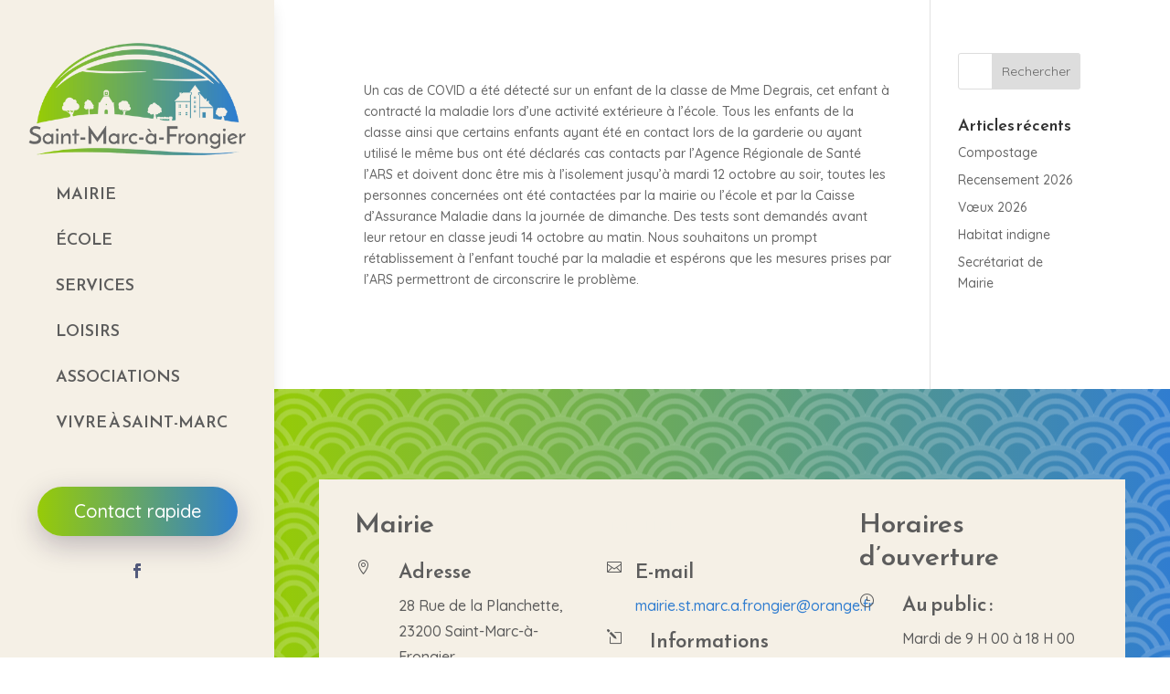

--- FILE ---
content_type: text/css
request_url: https://saint-marc-a-frongier.fr/wp-content/et-cache/global/et-divi-customizer-global.min.css?ver=1767021245
body_size: 1365
content:
body,.et_pb_column_1_2 .et_quote_content blockquote cite,.et_pb_column_1_2 .et_link_content a.et_link_main_url,.et_pb_column_1_3 .et_quote_content blockquote cite,.et_pb_column_3_8 .et_quote_content blockquote cite,.et_pb_column_1_4 .et_quote_content blockquote cite,.et_pb_blog_grid .et_quote_content blockquote cite,.et_pb_column_1_3 .et_link_content a.et_link_main_url,.et_pb_column_3_8 .et_link_content a.et_link_main_url,.et_pb_column_1_4 .et_link_content a.et_link_main_url,.et_pb_blog_grid .et_link_content a.et_link_main_url,body .et_pb_bg_layout_light .et_pb_post p,body .et_pb_bg_layout_dark .et_pb_post p{font-size:14px}.et_pb_slide_content,.et_pb_best_value{font-size:15px}#et_search_icon:hover,.mobile_menu_bar:before,.mobile_menu_bar:after,.et_toggle_slide_menu:after,.et-social-icon a:hover,.et_pb_sum,.et_pb_pricing li a,.et_pb_pricing_table_button,.et_overlay:before,.entry-summary p.price ins,.et_pb_member_social_links a:hover,.et_pb_widget li a:hover,.et_pb_filterable_portfolio .et_pb_portfolio_filters li a.active,.et_pb_filterable_portfolio .et_pb_portofolio_pagination ul li a.active,.et_pb_gallery .et_pb_gallery_pagination ul li a.active,.wp-pagenavi span.current,.wp-pagenavi a:hover,.nav-single a,.tagged_as a,.posted_in a{color:#96cb07}.et_pb_contact_submit,.et_password_protected_form .et_submit_button,.et_pb_bg_layout_light .et_pb_newsletter_button,.comment-reply-link,.form-submit .et_pb_button,.et_pb_bg_layout_light .et_pb_promo_button,.et_pb_bg_layout_light .et_pb_more_button,.et_pb_contact p input[type="checkbox"]:checked+label i:before,.et_pb_bg_layout_light.et_pb_module.et_pb_button{color:#96cb07}.footer-widget h4{color:#96cb07}.et-search-form,.nav li ul,.et_mobile_menu,.footer-widget li:before,.et_pb_pricing li:before,blockquote{border-color:#96cb07}.et_pb_counter_amount,.et_pb_featured_table .et_pb_pricing_heading,.et_quote_content,.et_link_content,.et_audio_content,.et_pb_post_slider.et_pb_bg_layout_dark,.et_slide_in_menu_container,.et_pb_contact p input[type="radio"]:checked+label i:before{background-color:#96cb07}a{color:#307dd0}.et_secondary_nav_enabled #page-container #top-header{background-color:#96cb07!important}#et-secondary-nav li ul{background-color:#96cb07}#main-footer .footer-widget h4,#main-footer .widget_block h1,#main-footer .widget_block h2,#main-footer .widget_block h3,#main-footer .widget_block h4,#main-footer .widget_block h5,#main-footer .widget_block h6{color:#96cb07}.footer-widget li:before{border-color:#96cb07}@media only screen and (min-width:981px){.et_fixed_nav #page-container .et-fixed-header#top-header{background-color:#96cb07!important}.et_fixed_nav #page-container .et-fixed-header#top-header #et-secondary-nav li ul{background-color:#96cb07}}@media only screen and (min-width:1350px){.et_pb_row{padding:27px 0}.et_pb_section{padding:54px 0}.single.et_pb_pagebuilder_layout.et_full_width_page .et_post_meta_wrapper{padding-top:81px}.et_pb_fullwidth_section{padding:0}}	h1,h2,h3,h4,h5,h6{font-family:'Reem Kufi',Helvetica,Arial,Lucida,sans-serif}body,input,textarea,select{font-family:'Quicksand',Helvetica,Arial,Lucida,sans-serif}@media screen and (max-width:980px){body.logged-in.admin-bar .et_pb_section_0_tb_header{top:calc(0px + 0px)!important}body .et_pb_section_0_tb_header{position:initial!important}}.et_post_meta_wrapper{display:none}@media screen and (max-width:480px){body #navigation-verti,body #navigation-verti{padding:15px 0 5px 0!important}}#navigation-verti nav>ul>li>a,#navigation-verti nav>ul>li>a{padding:10px!important}#navigation-verti nav>ul>li>a:after{content:'';width:100%;height:50%;display:block;position:absolute;left:0;border-style:solid;border-color:#307dd0;bottom:0;-webkit-transition:.32s cubic-bezier(.97,0,.14,1);transition:.32s cubic-bezier(.97,0,.14,1);-moz-transition:.32s cubic-bezier(.97,0,.14,1);-ms-transition:.32s cubic-bezier(.97,0,.14,1);-o-transition:.32s cubic-bezier(.97,0,.14,1);border-width:0 2px 2px 2px;border-radius:0 0 30px 30px;-webkit-clip-path:polygon(101% 0,101% 0,101% 101%,101% 101%);clip-path:polygon(101% 0,101% 0,101% 101%,101% 101%)}#navigation-verti nav>ul>li>a:before{content:'';width:100%;height:50%;display:block;position:absolute;left:0;border-style:solid;border-color:#307dd0;-webkit-transition:.32s cubic-bezier(.97,0,.14,1);transition:.32s cubic-bezier(.97,0,.14,1);-moz-transition:.32s cubic-bezier(.97,0,.14,1);-ms-transition:.32s cubic-bezier(.97,0,.14,1);-o-transition:.32s cubic-bezier(.97,0,.14,1);top:-9px!important;border-width:2px 2px 0 2px;border-radius:30px 30px 0 0;-webkit-clip-path:polygon(0 0,0 0,0 101%,0 101%);clip-path:polygon(0 0,0 0,0 101%,0 101%);-moz-clip-path:polygon(0 0,0 0,0 101%,0 101%);-ms-clip-path:polygon(0 0,0 0,0 101%,0 101%);-o-clip-path:polygon(0 0,0 0,0 101%,0 101%);-webkit-transition-delay:254ms;transition-delay:254ms;-moz-transition-delay:254ms;transition-delay:254ms;-ms-transition-delay:254ms;transition-delay:254ms;-o-transition-delay:254ms;transition-delay:254ms}#navigation-verti nav>ul>li>a:hover:before{-webkit-clip-path:polygon(0 0,101% 0,101% 101%,0 101%);clip-path:polygon(0 0,101% 0,101% 101%,0 101%);-webkit-transition-delay:0ms;transition-delay:0ms}#navigation-verti nav>ul>li>a:hover:after{-webkit-clip-path:polygon(0 0,101% 0,101% 101%,0 101%);clip-path:polygon(0 0,101% 0,101% 101%,0 101%);-webkit-transition-delay:254ms;transition-delay:254ms}#navigation-verti,#navigation-verti{padding:45px 0 20px 0!important}#navigation-verti nav>ul>li>a{padding-bottom:20px!important;padding-left:20px!important;padding-right:20px!important;width:auto!important}#navigation-verti nav>ul>li{margin:3px 0px!important}#diapo-actu .et_pb_post .post-meta,#diapo-actu .et_pb_blog_0 .et_pb_post .post-meta a,#diapo-actu #left-area .et_pb_blog_0 .et_pb_post .post-meta,#diapo-actu #left-area .et_pb_blog_0 .et_pb_post .post-meta a{font-family:'Reem Kufi'!important;font-weight:500;text-transform:uppercase;font-size:18px;color:#96cb07!important}.et_pb_menu_0_tb_header.et_pb_menu .et-menu-nav li a{width:100%;padding:1vh 15px;background:transparent!important;border-radius:0!important;border:none!important}.gradient_btn_style_7{background:#97cb07;background:-moz-linear-gradient(left,#97cb07 0%,#2f7fce 100%);background:-webkit-linear-gradient(left,#97cb07 0%,#2f7fce 100%);background:linear-gradient(to right,#97cb07 0%,#2f7fce 100%);filter:progid:DXImageTransform.Microsoft.gradient(startColorstr='#97cb07',endColorstr='#2f7fce',GradientType=1);padding:10px 40px;color:#fff;box-shadow:0 10px 30px #210f3840}.gradient_btn_style_7:before{background:#2f7fce;background:-moz-linear-gradient(left,#2f7fce 0%,#97cb07 100%);background:-webkit-linear-gradient(left,#2f7fce 0%,#97cb07 100%);background:linear-gradient(to right,#2f7fce 0%,#97cb07 100%);filter:progid:DXImageTransform.Microsoft.gradient(startColorstr='#2f7fce',endColorstr='#97cb07',GradientType=1)}.gradient_btn_style_7:hover{padding:10px 40px!important;transform:translateY(-5px);box-shadow:0 10px 40px #210f3840}.gradientButton{display:inline-block;background-size:100%;position:relative;z-index:100}.gradientButton:before{border-radius:inherit;content:'';display:block;margin:-10px -40px;height:100%;width:100%;position:absolute;z-index:-100;opacity:0;-webkit-transition:all .5s ease-in-out;-moz-transition:all .5s ease-in-out;-o-transition:all .5s ease-in-out;-ms-transition:all .5s ease-in-out;transition:all .5s ease-in-out}.gradientButton:hover:before{opacity:1}